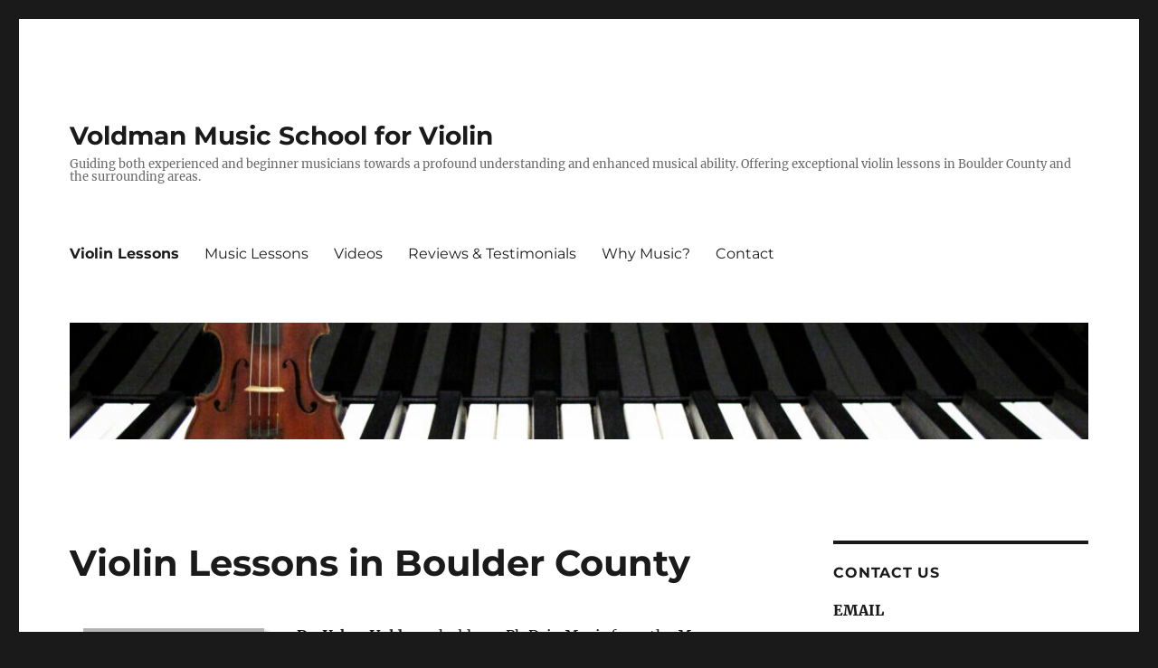

--- FILE ---
content_type: text/html; charset=UTF-8
request_url: https://voldmanmusic.com/
body_size: 9715
content:
<!DOCTYPE html>
<html lang="en-US" class="no-js">
<head>
	<meta charset="UTF-8">
	<meta name="viewport" content="width=device-width, initial-scale=1">
	<link rel="profile" href="https://gmpg.org/xfn/11">
		<script type="34a7bed231793c0dcdb05513-text/javascript">(function(html){html.className=html.className.replace(/\bno-js\b/,'js')})(document.documentElement)</script>
<title>Violin Lessons in Boulder County | Voldman Music School for Violin</title>
<meta name='robots' content='max-image-preview:large' />
<meta name="description" content="Yakov Voldman&nbsp;holds a a Ph.  in Music from the Moscow State Conservatory.  Throughout the years Dr" />
<meta name="robots" content="index,follow" />
<link rel="canonical" href="https://voldmanmusic.com/" />
<meta property="og:locale" content="en_US" />
<meta property="og:type" content="website" />
<meta property="og:title" content="Violin Lessons in Boulder County, Voldman Music School for Violin" />
<meta property="og:description" content="Yakov Voldman&nbsp;holds a a Ph.  in Music from the Moscow State Conservatory.  Throughout the years Dr" />
<meta property="og:url" content="https://voldmanmusic.com/" />
<meta property="og:site_name" content="Voldman Music School for Violin" />
<link rel='stylesheet' id='wpacu-combined-css-head-1' href='https://voldmanmusic.com/wp-content/cache/asset-cleanup/css/head-ae3a69d072e098afd2e648a9b422ef4da7c899f0.css' type='text/css' media='all' />
<style id='wp-block-library-theme-inline-css'>.wp-block-audio figcaption{color:#555;font-size:13px;text-align:center}.is-dark-theme .wp-block-audio figcaption{color:hsla(0,0%,100%,.65)}.wp-block-audio{margin:0 0 1em}.wp-block-code{border:1px solid #ccc;border-radius:4px;font-family:Menlo,Consolas,monaco,monospace;padding:.8em 1em}.wp-block-embed figcaption{color:#555;font-size:13px;text-align:center}.is-dark-theme .wp-block-embed figcaption{color:hsla(0,0%,100%,.65)}.wp-block-embed{margin:0 0 1em}.blocks-gallery-caption{color:#555;font-size:13px;text-align:center}.is-dark-theme .blocks-gallery-caption{color:hsla(0,0%,100%,.65)}.wp-block-image figcaption{color:#555;font-size:13px;text-align:center}.is-dark-theme .wp-block-image figcaption{color:hsla(0,0%,100%,.65)}.wp-block-image{margin:0 0 1em}.wp-block-pullquote{border-bottom:4px solid;border-top:4px solid;color:currentColor;margin-bottom:1.75em}.wp-block-pullquote cite,.wp-block-pullquote footer,.wp-block-pullquote__citation{color:currentColor;font-size:.8125em;font-style:normal;text-transform:uppercase}.wp-block-quote{border-left:.25em solid;margin:0 0 1.75em;padding-left:1em}.wp-block-quote cite,.wp-block-quote footer{color:currentColor;font-size:.8125em;font-style:normal;position:relative}.wp-block-quote.has-text-align-right{border-left:none;border-right:.25em solid;padding-left:0;padding-right:1em}.wp-block-quote.has-text-align-center{border:none;padding-left:0}.wp-block-quote.is-large,.wp-block-quote.is-style-large,.wp-block-quote.is-style-plain{border:none}.wp-block-search .wp-block-search__label{font-weight:700}.wp-block-search__button{border:1px solid #ccc;padding:.375em .625em}:where(.wp-block-group.has-background){padding:1.25em 2.375em}.wp-block-separator.has-css-opacity{opacity:.4}.wp-block-separator{border:none;border-bottom:2px solid;margin-left:auto;margin-right:auto}.wp-block-separator.has-alpha-channel-opacity{opacity:1}.wp-block-separator:not(.is-style-wide):not(.is-style-dots){width:100px}.wp-block-separator.has-background:not(.is-style-dots){border-bottom:none;height:1px}.wp-block-separator.has-background:not(.is-style-wide):not(.is-style-dots){height:2px}.wp-block-table{margin:0 0 1em}.wp-block-table td,.wp-block-table th{word-break:normal}.wp-block-table figcaption{color:#555;font-size:13px;text-align:center}.is-dark-theme .wp-block-table figcaption{color:hsla(0,0%,100%,.65)}.wp-block-video figcaption{color:#555;font-size:13px;text-align:center}.is-dark-theme .wp-block-video figcaption{color:hsla(0,0%,100%,.65)}.wp-block-video{margin:0 0 1em}.wp-block-template-part.has-background{margin-bottom:0;margin-top:0;padding:1.25em 2.375em}</style>
<style   data-wpacu-inline-css-file='1'>
/*! This file is auto-generated */
.wp-block-button__link{color:#fff;background-color:#32373c;border-radius:9999px;box-shadow:none;text-decoration:none;padding:calc(.667em + 2px) calc(1.333em + 2px);font-size:1.125em}.wp-block-file__button{background:#32373c;color:#fff;text-decoration:none}
</style>
<style id='global-styles-inline-css'>body{--wp--preset--color--black:#000000;--wp--preset--color--cyan-bluish-gray:#abb8c3;--wp--preset--color--white:#fff;--wp--preset--color--pale-pink:#f78da7;--wp--preset--color--vivid-red:#cf2e2e;--wp--preset--color--luminous-vivid-orange:#ff6900;--wp--preset--color--luminous-vivid-amber:#fcb900;--wp--preset--color--light-green-cyan:#7bdcb5;--wp--preset--color--vivid-green-cyan:#00d084;--wp--preset--color--pale-cyan-blue:#8ed1fc;--wp--preset--color--vivid-cyan-blue:#0693e3;--wp--preset--color--vivid-purple:#9b51e0;--wp--preset--color--dark-gray:#1a1a1a;--wp--preset--color--medium-gray:#686868;--wp--preset--color--light-gray:#e5e5e5;--wp--preset--color--blue-gray:#4d545c;--wp--preset--color--bright-blue:#007acc;--wp--preset--color--light-blue:#9adffd;--wp--preset--color--dark-brown:#402b30;--wp--preset--color--medium-brown:#774e24;--wp--preset--color--dark-red:#640c1f;--wp--preset--color--bright-red:#ff675f;--wp--preset--color--yellow:#ffef8e;--wp--preset--gradient--vivid-cyan-blue-to-vivid-purple:linear-gradient(135deg,rgba(6,147,227,1) 0%,rgb(155,81,224) 100%);--wp--preset--gradient--light-green-cyan-to-vivid-green-cyan:linear-gradient(135deg,rgb(122,220,180) 0%,rgb(0,208,130) 100%);--wp--preset--gradient--luminous-vivid-amber-to-luminous-vivid-orange:linear-gradient(135deg,rgba(252,185,0,1) 0%,rgba(255,105,0,1) 100%);--wp--preset--gradient--luminous-vivid-orange-to-vivid-red:linear-gradient(135deg,rgba(255,105,0,1) 0%,rgb(207,46,46) 100%);--wp--preset--gradient--very-light-gray-to-cyan-bluish-gray:linear-gradient(135deg,rgb(238,238,238) 0%,rgb(169,184,195) 100%);--wp--preset--gradient--cool-to-warm-spectrum:linear-gradient(135deg,rgb(74,234,220) 0%,rgb(151,120,209) 20%,rgb(207,42,186) 40%,rgb(238,44,130) 60%,rgb(251,105,98) 80%,rgb(254,248,76) 100%);--wp--preset--gradient--blush-light-purple:linear-gradient(135deg,rgb(255,206,236) 0%,rgb(152,150,240) 100%);--wp--preset--gradient--blush-bordeaux:linear-gradient(135deg,rgb(254,205,165) 0%,rgb(254,45,45) 50%,rgb(107,0,62) 100%);--wp--preset--gradient--luminous-dusk:linear-gradient(135deg,rgb(255,203,112) 0%,rgb(199,81,192) 50%,rgb(65,88,208) 100%);--wp--preset--gradient--pale-ocean:linear-gradient(135deg,rgb(255,245,203) 0%,rgb(182,227,212) 50%,rgb(51,167,181) 100%);--wp--preset--gradient--electric-grass:linear-gradient(135deg,rgb(202,248,128) 0%,rgb(113,206,126) 100%);--wp--preset--gradient--midnight:linear-gradient(135deg,rgb(2,3,129) 0%,rgb(40,116,252) 100%);--wp--preset--duotone--dark-grayscale:url('#wp-duotone-dark-grayscale');--wp--preset--duotone--grayscale:url('#wp-duotone-grayscale');--wp--preset--duotone--purple-yellow:url('#wp-duotone-purple-yellow');--wp--preset--duotone--blue-red:url('#wp-duotone-blue-red');--wp--preset--duotone--midnight:url('#wp-duotone-midnight');--wp--preset--duotone--magenta-yellow:url('#wp-duotone-magenta-yellow');--wp--preset--duotone--purple-green:url('#wp-duotone-purple-green');--wp--preset--duotone--blue-orange:url('#wp-duotone-blue-orange');--wp--preset--font-size--small:13px;--wp--preset--font-size--medium:20px;--wp--preset--font-size--large:36px;--wp--preset--font-size--x-large:42px;--wp--preset--spacing--20:0.44rem;--wp--preset--spacing--30:0.67rem;--wp--preset--spacing--40:1rem;--wp--preset--spacing--50:1.5rem;--wp--preset--spacing--60:2.25rem;--wp--preset--spacing--70:3.38rem;--wp--preset--spacing--80:5.06rem;--wp--preset--shadow--natural:6px 6px 9px rgba(0, 0, 0, 0.2);--wp--preset--shadow--deep:12px 12px 50px rgba(0, 0, 0, 0.4);--wp--preset--shadow--sharp:6px 6px 0px rgba(0, 0, 0, 0.2);--wp--preset--shadow--outlined:6px 6px 0px -3px rgba(255, 255, 255, 1), 6px 6px rgba(0, 0, 0, 1);--wp--preset--shadow--crisp:6px 6px 0px rgba(0, 0, 0, 1)}:where(.is-layout-flex){gap:.5em}body .is-layout-flow>.alignleft{float:left;margin-inline-start:0;margin-inline-end:2em}body .is-layout-flow>.alignright{float:right;margin-inline-start:2em;margin-inline-end:0}body .is-layout-flow>.aligncenter{margin-left:auto!important;margin-right:auto!important}body .is-layout-constrained>.alignleft{float:left;margin-inline-start:0;margin-inline-end:2em}body .is-layout-constrained>.alignright{float:right;margin-inline-start:2em;margin-inline-end:0}body .is-layout-constrained>.aligncenter{margin-left:auto!important;margin-right:auto!important}body .is-layout-constrained>:where(:not(.alignleft):not(.alignright):not(.alignfull)){max-width:var(--wp--style--global--content-size);margin-left:auto!important;margin-right:auto!important}body .is-layout-constrained>.alignwide{max-width:var(--wp--style--global--wide-size)}body .is-layout-flex{display:flex}body .is-layout-flex{flex-wrap:wrap;align-items:center}body .is-layout-flex>*{margin:0}:where(.wp-block-columns.is-layout-flex){gap:2em}.has-black-color{color:var(--wp--preset--color--black)!important}.has-cyan-bluish-gray-color{color:var(--wp--preset--color--cyan-bluish-gray)!important}.has-white-color{color:var(--wp--preset--color--white)!important}.has-pale-pink-color{color:var(--wp--preset--color--pale-pink)!important}.has-vivid-red-color{color:var(--wp--preset--color--vivid-red)!important}.has-luminous-vivid-orange-color{color:var(--wp--preset--color--luminous-vivid-orange)!important}.has-luminous-vivid-amber-color{color:var(--wp--preset--color--luminous-vivid-amber)!important}.has-light-green-cyan-color{color:var(--wp--preset--color--light-green-cyan)!important}.has-vivid-green-cyan-color{color:var(--wp--preset--color--vivid-green-cyan)!important}.has-pale-cyan-blue-color{color:var(--wp--preset--color--pale-cyan-blue)!important}.has-vivid-cyan-blue-color{color:var(--wp--preset--color--vivid-cyan-blue)!important}.has-vivid-purple-color{color:var(--wp--preset--color--vivid-purple)!important}.has-black-background-color{background-color:var(--wp--preset--color--black)!important}.has-cyan-bluish-gray-background-color{background-color:var(--wp--preset--color--cyan-bluish-gray)!important}.has-white-background-color{background-color:var(--wp--preset--color--white)!important}.has-pale-pink-background-color{background-color:var(--wp--preset--color--pale-pink)!important}.has-vivid-red-background-color{background-color:var(--wp--preset--color--vivid-red)!important}.has-luminous-vivid-orange-background-color{background-color:var(--wp--preset--color--luminous-vivid-orange)!important}.has-luminous-vivid-amber-background-color{background-color:var(--wp--preset--color--luminous-vivid-amber)!important}.has-light-green-cyan-background-color{background-color:var(--wp--preset--color--light-green-cyan)!important}.has-vivid-green-cyan-background-color{background-color:var(--wp--preset--color--vivid-green-cyan)!important}.has-pale-cyan-blue-background-color{background-color:var(--wp--preset--color--pale-cyan-blue)!important}.has-vivid-cyan-blue-background-color{background-color:var(--wp--preset--color--vivid-cyan-blue)!important}.has-vivid-purple-background-color{background-color:var(--wp--preset--color--vivid-purple)!important}.has-black-border-color{border-color:var(--wp--preset--color--black)!important}.has-cyan-bluish-gray-border-color{border-color:var(--wp--preset--color--cyan-bluish-gray)!important}.has-white-border-color{border-color:var(--wp--preset--color--white)!important}.has-pale-pink-border-color{border-color:var(--wp--preset--color--pale-pink)!important}.has-vivid-red-border-color{border-color:var(--wp--preset--color--vivid-red)!important}.has-luminous-vivid-orange-border-color{border-color:var(--wp--preset--color--luminous-vivid-orange)!important}.has-luminous-vivid-amber-border-color{border-color:var(--wp--preset--color--luminous-vivid-amber)!important}.has-light-green-cyan-border-color{border-color:var(--wp--preset--color--light-green-cyan)!important}.has-vivid-green-cyan-border-color{border-color:var(--wp--preset--color--vivid-green-cyan)!important}.has-pale-cyan-blue-border-color{border-color:var(--wp--preset--color--pale-cyan-blue)!important}.has-vivid-cyan-blue-border-color{border-color:var(--wp--preset--color--vivid-cyan-blue)!important}.has-vivid-purple-border-color{border-color:var(--wp--preset--color--vivid-purple)!important}.has-vivid-cyan-blue-to-vivid-purple-gradient-background{background:var(--wp--preset--gradient--vivid-cyan-blue-to-vivid-purple)!important}.has-light-green-cyan-to-vivid-green-cyan-gradient-background{background:var(--wp--preset--gradient--light-green-cyan-to-vivid-green-cyan)!important}.has-luminous-vivid-amber-to-luminous-vivid-orange-gradient-background{background:var(--wp--preset--gradient--luminous-vivid-amber-to-luminous-vivid-orange)!important}.has-luminous-vivid-orange-to-vivid-red-gradient-background{background:var(--wp--preset--gradient--luminous-vivid-orange-to-vivid-red)!important}.has-very-light-gray-to-cyan-bluish-gray-gradient-background{background:var(--wp--preset--gradient--very-light-gray-to-cyan-bluish-gray)!important}.has-cool-to-warm-spectrum-gradient-background{background:var(--wp--preset--gradient--cool-to-warm-spectrum)!important}.has-blush-light-purple-gradient-background{background:var(--wp--preset--gradient--blush-light-purple)!important}.has-blush-bordeaux-gradient-background{background:var(--wp--preset--gradient--blush-bordeaux)!important}.has-luminous-dusk-gradient-background{background:var(--wp--preset--gradient--luminous-dusk)!important}.has-pale-ocean-gradient-background{background:var(--wp--preset--gradient--pale-ocean)!important}.has-electric-grass-gradient-background{background:var(--wp--preset--gradient--electric-grass)!important}.has-midnight-gradient-background{background:var(--wp--preset--gradient--midnight)!important}.has-small-font-size{font-size:var(--wp--preset--font-size--small)!important}.has-medium-font-size{font-size:var(--wp--preset--font-size--medium)!important}.has-large-font-size{font-size:var(--wp--preset--font-size--large)!important}.has-x-large-font-size{font-size:var(--wp--preset--font-size--x-large)!important}.wp-block-navigation a:where(:not(.wp-element-button)){color:inherit}:where(.wp-block-columns.is-layout-flex){gap:2em}.wp-block-pullquote{font-size:1.5em;line-height:1.6}</style>




<style   data-wpacu-inline-css-file='1'>
/*!/wp-content/plugins/boldgrid-gallery/includes/vendors/owlcarousel/assets/owl.theme.default.css*/.owl-carousel .owl-nav .owl-next,.owl-carousel .owl-nav .owl-prev{background-position:center center;background-repeat:no-repeat;position:absolute;top:50%;margin-top:-25px;opacity:0;cursor:pointer;width:50px;height:50px;color:transparent}.owl-carousel:hover .owl-nav .owl-next,.owl-carousel:hover .owl-nav .owl-prev{opacity:1}.owl-carousel .owl-nav .owl-next{right:0;background-image:url([data-uri])}.owl-carousel .owl-nav .owl-prev{left:0;background-image:url([data-uri])}
</style>




<!--[if lt IE 10]>
<link rel='stylesheet' id='twentysixteen-ie-css' href='https://voldmanmusic.com/wp-content/cache/asset-cleanup/css/item/86efa12bd8cda090caa5e997b423f9e8-vd7219f8403b79b5fd10d396c6e19699f4020897e.css' media='all' />
<![endif]-->
<!--[if lt IE 9]>
<link rel='stylesheet' id='twentysixteen-ie8-css' href='https://voldmanmusic.com/wp-content/cache/asset-cleanup/css/item/86cbf7b2459c9b4746005703a2cdcd13-v1d59d6feb706f6e5fe8e4fbcd1f46679a8a49589.css' media='all' />
<![endif]-->
<!--[if lt IE 8]>
<link rel='stylesheet' id='twentysixteen-ie7-css' href='https://voldmanmusic.com/wp-content/cache/asset-cleanup/css/item/ed4b3d8a4cf455c9f894e948d9ad09a0-ve4f6198652adaebecc1f0a3f2c9ef07b9d5fdce8.css' media='all' />
<![endif]-->






<script src='https://voldmanmusic.com/wp-includes/js/jquery/jquery.min.js?ver=3.6.4' id='jquery-core-js' type="34a7bed231793c0dcdb05513-text/javascript"></script>
<!--[if lt IE 9]>
<script src='https://voldmanmusic.com/wp-content/cache/asset-cleanup/js/item/4c5a82283485f30f345d100a31005926-vb3a00b154e72f4ef44ea485173e3810c517e0025.js' id='twentysixteen-html5-js'></script>
<![endif]-->
<script id='__ytprefs__-js-extra' type="34a7bed231793c0dcdb05513-text/javascript">var _EPYT_={"ajaxurl":"https:\/\/voldmanmusic.com\/wp-admin\/admin-ajax.php","security":"06e62b24cc","gallery_scrolloffset":"20","eppathtoscripts":"https:\/\/voldmanmusic.com\/wp-content\/plugins\/youtube-embed-plus\/scripts\/","eppath":"https:\/\/voldmanmusic.com\/wp-content\/plugins\/youtube-embed-plus\/","epresponsiveselector":"[\"iframe.__youtube_prefs_widget__\"]","epdovol":"1","version":"14.1.6.3","evselector":"iframe.__youtube_prefs__[src], iframe[src*=\"youtube.com\/embed\/\"], iframe[src*=\"youtube-nocookie.com\/embed\/\"]","ajax_compat":"","maxres_facade":"eager","ytapi_load":"light","pause_others":"","stopMobileBuffer":"1","facade_mode":"","not_live_on_channel":"","vi_active":"","vi_js_posttypes":[]}</script>
<script src='https://voldmanmusic.com/wp-content/plugins/youtube-embed-plus/scripts/ytprefs.min.js?ver=14.1.6.3' id='__ytprefs__-js' type="34a7bed231793c0dcdb05513-text/javascript"></script>
<link rel="icon" href="https://voldmanmusic.com/wp-content/uploads/2017/08/cropped-cropped-tssp-logo3-32x32.png" sizes="32x32" />
<link rel="icon" href="https://voldmanmusic.com/wp-content/uploads/2017/08/cropped-cropped-tssp-logo3-192x192.png" sizes="192x192" />
<link rel="apple-touch-icon" href="https://voldmanmusic.com/wp-content/uploads/2017/08/cropped-cropped-tssp-logo3-180x180.png" />
<meta name="msapplication-TileImage" content="https://voldmanmusic.com/wp-content/uploads/2017/08/cropped-cropped-tssp-logo3-270x270.png" />
</head>

<body class="home page-template-default page page-id-46 wp-embed-responsive boldgrid-ppb">
<svg xmlns="http://www.w3.org/2000/svg" viewBox="0 0 0 0" width="0" height="0" focusable="false" role="none" style="visibility: hidden; position: absolute; left: -9999px; overflow: hidden;" ><defs><filter id="wp-duotone-dark-grayscale"><feColorMatrix color-interpolation-filters="sRGB" type="matrix" values=" .299 .587 .114 0 0 .299 .587 .114 0 0 .299 .587 .114 0 0 .299 .587 .114 0 0 " /><feComponentTransfer color-interpolation-filters="sRGB" ><feFuncR type="table" tableValues="0 0.49803921568627" /><feFuncG type="table" tableValues="0 0.49803921568627" /><feFuncB type="table" tableValues="0 0.49803921568627" /><feFuncA type="table" tableValues="1 1" /></feComponentTransfer><feComposite in2="SourceGraphic" operator="in" /></filter></defs></svg><svg xmlns="http://www.w3.org/2000/svg" viewBox="0 0 0 0" width="0" height="0" focusable="false" role="none" style="visibility: hidden; position: absolute; left: -9999px; overflow: hidden;" ><defs><filter id="wp-duotone-grayscale"><feColorMatrix color-interpolation-filters="sRGB" type="matrix" values=" .299 .587 .114 0 0 .299 .587 .114 0 0 .299 .587 .114 0 0 .299 .587 .114 0 0 " /><feComponentTransfer color-interpolation-filters="sRGB" ><feFuncR type="table" tableValues="0 1" /><feFuncG type="table" tableValues="0 1" /><feFuncB type="table" tableValues="0 1" /><feFuncA type="table" tableValues="1 1" /></feComponentTransfer><feComposite in2="SourceGraphic" operator="in" /></filter></defs></svg><svg xmlns="http://www.w3.org/2000/svg" viewBox="0 0 0 0" width="0" height="0" focusable="false" role="none" style="visibility: hidden; position: absolute; left: -9999px; overflow: hidden;" ><defs><filter id="wp-duotone-purple-yellow"><feColorMatrix color-interpolation-filters="sRGB" type="matrix" values=" .299 .587 .114 0 0 .299 .587 .114 0 0 .299 .587 .114 0 0 .299 .587 .114 0 0 " /><feComponentTransfer color-interpolation-filters="sRGB" ><feFuncR type="table" tableValues="0.54901960784314 0.98823529411765" /><feFuncG type="table" tableValues="0 1" /><feFuncB type="table" tableValues="0.71764705882353 0.25490196078431" /><feFuncA type="table" tableValues="1 1" /></feComponentTransfer><feComposite in2="SourceGraphic" operator="in" /></filter></defs></svg><svg xmlns="http://www.w3.org/2000/svg" viewBox="0 0 0 0" width="0" height="0" focusable="false" role="none" style="visibility: hidden; position: absolute; left: -9999px; overflow: hidden;" ><defs><filter id="wp-duotone-blue-red"><feColorMatrix color-interpolation-filters="sRGB" type="matrix" values=" .299 .587 .114 0 0 .299 .587 .114 0 0 .299 .587 .114 0 0 .299 .587 .114 0 0 " /><feComponentTransfer color-interpolation-filters="sRGB" ><feFuncR type="table" tableValues="0 1" /><feFuncG type="table" tableValues="0 0.27843137254902" /><feFuncB type="table" tableValues="0.5921568627451 0.27843137254902" /><feFuncA type="table" tableValues="1 1" /></feComponentTransfer><feComposite in2="SourceGraphic" operator="in" /></filter></defs></svg><svg xmlns="http://www.w3.org/2000/svg" viewBox="0 0 0 0" width="0" height="0" focusable="false" role="none" style="visibility: hidden; position: absolute; left: -9999px; overflow: hidden;" ><defs><filter id="wp-duotone-midnight"><feColorMatrix color-interpolation-filters="sRGB" type="matrix" values=" .299 .587 .114 0 0 .299 .587 .114 0 0 .299 .587 .114 0 0 .299 .587 .114 0 0 " /><feComponentTransfer color-interpolation-filters="sRGB" ><feFuncR type="table" tableValues="0 0" /><feFuncG type="table" tableValues="0 0.64705882352941" /><feFuncB type="table" tableValues="0 1" /><feFuncA type="table" tableValues="1 1" /></feComponentTransfer><feComposite in2="SourceGraphic" operator="in" /></filter></defs></svg><svg xmlns="http://www.w3.org/2000/svg" viewBox="0 0 0 0" width="0" height="0" focusable="false" role="none" style="visibility: hidden; position: absolute; left: -9999px; overflow: hidden;" ><defs><filter id="wp-duotone-magenta-yellow"><feColorMatrix color-interpolation-filters="sRGB" type="matrix" values=" .299 .587 .114 0 0 .299 .587 .114 0 0 .299 .587 .114 0 0 .299 .587 .114 0 0 " /><feComponentTransfer color-interpolation-filters="sRGB" ><feFuncR type="table" tableValues="0.78039215686275 1" /><feFuncG type="table" tableValues="0 0.94901960784314" /><feFuncB type="table" tableValues="0.35294117647059 0.47058823529412" /><feFuncA type="table" tableValues="1 1" /></feComponentTransfer><feComposite in2="SourceGraphic" operator="in" /></filter></defs></svg><svg xmlns="http://www.w3.org/2000/svg" viewBox="0 0 0 0" width="0" height="0" focusable="false" role="none" style="visibility: hidden; position: absolute; left: -9999px; overflow: hidden;" ><defs><filter id="wp-duotone-purple-green"><feColorMatrix color-interpolation-filters="sRGB" type="matrix" values=" .299 .587 .114 0 0 .299 .587 .114 0 0 .299 .587 .114 0 0 .299 .587 .114 0 0 " /><feComponentTransfer color-interpolation-filters="sRGB" ><feFuncR type="table" tableValues="0.65098039215686 0.40392156862745" /><feFuncG type="table" tableValues="0 1" /><feFuncB type="table" tableValues="0.44705882352941 0.4" /><feFuncA type="table" tableValues="1 1" /></feComponentTransfer><feComposite in2="SourceGraphic" operator="in" /></filter></defs></svg><svg xmlns="http://www.w3.org/2000/svg" viewBox="0 0 0 0" width="0" height="0" focusable="false" role="none" style="visibility: hidden; position: absolute; left: -9999px; overflow: hidden;" ><defs><filter id="wp-duotone-blue-orange"><feColorMatrix color-interpolation-filters="sRGB" type="matrix" values=" .299 .587 .114 0 0 .299 .587 .114 0 0 .299 .587 .114 0 0 .299 .587 .114 0 0 " /><feComponentTransfer color-interpolation-filters="sRGB" ><feFuncR type="table" tableValues="0.098039215686275 1" /><feFuncG type="table" tableValues="0 0.66274509803922" /><feFuncB type="table" tableValues="0.84705882352941 0.41960784313725" /><feFuncA type="table" tableValues="1 1" /></feComponentTransfer><feComposite in2="SourceGraphic" operator="in" /></filter></defs></svg><div id="page" class="site">
	<div class="site-inner">
		<a class="skip-link screen-reader-text" href="#content">
			Skip to content		</a>

		<header id="masthead" class="site-header">
			<div class="site-header-main">
				<div class="site-branding">
					
											<p class="site-title"><a href="https://voldmanmusic.com/" rel="home">Voldman Music School for Violin</a></p>
												<p class="site-description">Guiding both experienced and beginner musicians towards a profound understanding and enhanced musical ability. Offering exceptional violin lessons in Boulder County and the surrounding areas.</p>
									</div>

									<button id="menu-toggle" class="menu-toggle">Menu</button>

					<div id="site-header-menu" class="site-header-menu">
													<nav id="site-navigation" class="main-navigation" aria-label="Primary Menu">
								<div class="menu-primary-container"><ul id="menu-primary" class="primary-menu"><li id="menu-item-47" class="menu-item menu-item-type-post_type menu-item-object-page menu-item-home current-menu-item page_item page-item-46 current_page_item menu-item-47"><a href="https://voldmanmusic.com/" aria-current="page">Violin Lessons</a></li>
<li id="menu-item-49" class="menu-item menu-item-type-post_type menu-item-object-page menu-item-49"><a href="https://voldmanmusic.com/about-us/">Music Lessons</a></li>
<li id="menu-item-2102" class="menu-item menu-item-type-post_type menu-item-object-page menu-item-2102"><a href="https://voldmanmusic.com/videos/">Videos</a></li>
<li id="menu-item-2196" class="menu-item menu-item-type-post_type menu-item-object-page menu-item-2196"><a href="https://voldmanmusic.com/testimonials-violin/">Reviews &#038; Testimonials</a></li>
<li id="menu-item-194" class="menu-item menu-item-type-post_type menu-item-object-page menu-item-194"><a href="https://voldmanmusic.com/why-music/">Why Music?</a></li>
<li id="menu-item-51" class="menu-item menu-item-type-post_type menu-item-object-page menu-item-51"><a href="https://voldmanmusic.com/contact-us/">Contact</a></li>
</ul></div>							</nav>
						
											</div>
							</div>

											<div class="header-image">
					<a href="https://voldmanmusic.com/" rel="home">
						<img src="https://voldmanmusic.com/wp-content/uploads/2017/08/cropped-cropped-1_Music-for-the-Young-V-poster-midSize.jpg" srcset="https://voldmanmusic.com/wp-content/uploads/2017/08/cropped-cropped-1_Music-for-the-Young-V-poster-midSize-300x35.jpg 300w, https://voldmanmusic.com/wp-content/uploads/2017/08/cropped-cropped-1_Music-for-the-Young-V-poster-midSize-1024x118.jpg 1024w, https://voldmanmusic.com/wp-content/uploads/2017/08/cropped-cropped-1_Music-for-the-Young-V-poster-midSize-768x88.jpg 768w, https://voldmanmusic.com/wp-content/uploads/2017/08/cropped-cropped-1_Music-for-the-Young-V-poster-midSize-250x29.jpg 250w, https://voldmanmusic.com/wp-content/uploads/2017/08/cropped-cropped-1_Music-for-the-Young-V-poster-midSize-550x63.jpg 550w, https://voldmanmusic.com/wp-content/uploads/2017/08/cropped-cropped-1_Music-for-the-Young-V-poster-midSize-800x92.jpg 800w, https://voldmanmusic.com/wp-content/uploads/2017/08/cropped-cropped-1_Music-for-the-Young-V-poster-midSize.jpg 1200w" sizes="(max-width: 709px) 85vw, (max-width: 909px) 81vw, (max-width: 1362px) 88vw, 1200px" width="1200" height="138" alt="Voldman Music School for Violin" />
					</a>
				</div>
					</header>

		<div id="content" class="site-content">

<div id="primary" class="content-area">
	<main id="main" class="site-main">
		
<article id="post-46" class="post-46 page type-page status-publish hentry">
	<header class="entry-header">
		<h1 class="entry-title">Violin Lessons in Boulder County</h1>	</header>

	
	<div class="entry-content">
		<div class="boldgrid-section">
<div class="container">
<div class="row">
<div class="col-md-12 text-center col-xs-12 col-sm-12 col-lg-12">
<p class="" style="text-align: left;"><strong><img decoding="async" class="alignleft wp-image-107 size-full" src="https://voldmanmusic.com/wp-content/uploads/2017/08/yakov_voldman.jpg" alt="" width="208" height="291" srcset="https://voldmanmusic.com/wp-content/uploads/2017/08/yakov_voldman.jpg 208w, https://voldmanmusic.com/wp-content/uploads/2017/08/yakov_voldman-129x180.jpg 129w" sizes="(max-width: 208px) 85vw, 208px" />Dr. Yakov Voldman</strong>&nbsp;holds a a Ph.D. in Music from the Moscow State Conservatory. Throughout the years Dr. Voldman has published a number of articles for professional music educator associations. Dr. Voldman worked with the Moldova State Symphony Orchestra and was also the founder and music director of the Moldova State Violin Ensemble, which gave concerts in a number of European countries. The ensemble recorded a large repertoire of classical music for State Radio and Television. During this period Dr. Voldman was also a professor of violin and conductor of the Chamber and Symphony orchestra at the Kishinev State Conservatory.&nbsp;</p>
<p class="" style="text-align: left;">Since 1992 he has been involved with the Southeastern Louisiana University as a Professor of violin and director of SLU Chamber Orchestra. Dr. Voldman built the university&#8217;s string program from scratch and brought it to its current success. Under Dr. Voldman&#8217;s direction the SLU Chamber Orchestra has performed a number of concerts with world-famous soloists. Through the years a number of Dr. Voldman&#8217;s students have won awards at state and national competitions.</p>
</div>
<p style="text-align: left;">&nbsp;</p>
</div>
</div>
</div>
<div class="boldgrid-section">
<div class="container-fluid">
<div class="row" style="margin-left: auto; margin-right: auto;">
<div class="col-md-12 text-center col-xs-12 col-sm-12 col-lg-12">
<div class="mod-alpha">
<p class="">“Music gives soul to the universe, wings to the mind, flight to the imagination…”&nbsp;&#8211; Plato</p>
</div>
</div>
</div>
</div>
<div class="boldgrid-section">
<div class="container">
<div class="row">
<div class="col-md-12 col-xs-12 col-sm-12 col-lg-12">
<p class=""><div class="pt-cv-wrapper"><div class="pt-cv-view pt-cv-grid pt-cv-colsys" id="pt-cv-view-d58d71ep83"><div data-id="pt-cv-page-1" class="pt-cv-page" data-cvc="2"><div class="col-md-6 col-sm-6 col-xs-12 pt-cv-content-item pt-cv-1-col" ><div class='pt-cv-ifield'><a href="https://voldmanmusic.com/the-lions-roar-592017-dr-voldman-conducts-farewell-concert-at-the-columbia-theatre/" class="_self pt-cv-href-thumbnail pt-cv-thumb-default" target="_self" ></a>
<h4 class="pt-cv-title"><a href="https://voldmanmusic.com/the-lions-roar-592017-dr-voldman-conducts-farewell-concert-at-the-columbia-theatre/" class="_self" target="_self" >The Lions Roar &#8211; Dr. Voldman conducts farewell concert at the Columbia Theatre</a></h4>
<div class="pt-cv-content">Dr. Voldman conducts farewell concert at the Columbia Theatre By Regina Pergola On May 9, 2017 Retiring professor of violin ...<br /><div class="pt-cv-rmwrap"><a href="https://voldmanmusic.com/the-lions-roar-592017-dr-voldman-conducts-farewell-concert-at-the-columbia-theatre/" class="_self pt-cv-readmore btn btn-success" target="_self">Read More</a></div></div></div></div></div></div></div></p>
</div>
</div>
</div>
</div>
</div>
	</div>

	
</article>

	</main>

	
</div>


	<aside id="secondary" class="sidebar widget-area">
		<section id="text-2" class="widget widget_text"><h2 class="widget-title">Contact US</h2>			<div class="textwidget"><h3>EMAIL</h3>
<p><a href="/cdn-cgi/l/email-protection#a9dfc6c5cd9e999ce9cec4c8c0c587cac6c4"><span class="__cf_email__" data-cfemail="2d5b4241491a1d186d4a404c4441034e4240">[email&#160;protected]</span></a></p>
<h3><i class="fa fa-1x fa-phone"></i> PHONE</h3>
<p>(985) 297-1029</p>
<h3>SCHOOL ADDRESS</h3>
<p>600 Portside Ct Lafayette CO 80026</p>
<p>&nbsp;</p>
</div>
		</section><section id="search-3" class="widget widget_search"><h2 class="widget-title">Search</h2>
<form role="search" method="get" class="search-form" action="https://voldmanmusic.com/">
	<label>
		<span class="screen-reader-text">
			Search for:		</span>
		<input type="search" class="search-field" placeholder="Search &hellip;" value="" name="s" />
	</label>
	<button type="submit" class="search-submit"><span class="screen-reader-text">
		Search	</span></button>
</form>
</section><section id="text-3" class="widget widget_text"><h2 class="widget-title">About Voldman School</h2>			<div class="textwidget"><p>Music Instruction in Boulder County and Surrounding Areas.</p>
</div>
		</section>	</aside>

		</div>

		<footer id="colophon" class="site-footer">
							<nav class="main-navigation" aria-label="Footer Primary Menu">
					<div class="menu-primary-container"><ul id="menu-primary-1" class="primary-menu"><li class="menu-item menu-item-type-post_type menu-item-object-page menu-item-home current-menu-item page_item page-item-46 current_page_item menu-item-47"><a href="https://voldmanmusic.com/" aria-current="page">Violin Lessons</a></li>
<li class="menu-item menu-item-type-post_type menu-item-object-page menu-item-49"><a href="https://voldmanmusic.com/about-us/">Music Lessons</a></li>
<li class="menu-item menu-item-type-post_type menu-item-object-page menu-item-2102"><a href="https://voldmanmusic.com/videos/">Videos</a></li>
<li class="menu-item menu-item-type-post_type menu-item-object-page menu-item-2196"><a href="https://voldmanmusic.com/testimonials-violin/">Reviews &#038; Testimonials</a></li>
<li class="menu-item menu-item-type-post_type menu-item-object-page menu-item-194"><a href="https://voldmanmusic.com/why-music/">Why Music?</a></li>
<li class="menu-item menu-item-type-post_type menu-item-object-page menu-item-51"><a href="https://voldmanmusic.com/contact-us/">Contact</a></li>
</ul></div>				</nav>
			
			
			<div class="site-info">
								<span class="site-title"><a href="https://voldmanmusic.com/" rel="home">Voldman Music School for Violin</a></span>
								<a href="https://wordpress.org/" class="imprint">
					Proudly powered by WordPress				</a>
			</div>
		</footer>
	</div>
</div>

<script data-cfasync="false" src="/cdn-cgi/scripts/5c5dd728/cloudflare-static/email-decode.min.js"></script><script src='https://voldmanmusic.com/wp-includes/js/imagesloaded.min.js?ver=4.1.4' id='imagesloaded-js' type="34a7bed231793c0dcdb05513-text/javascript"></script>
<script src='https://voldmanmusic.com/wp-includes/js/masonry.min.js?ver=4.2.2' id='masonry-js' type="34a7bed231793c0dcdb05513-text/javascript"></script>
<script src='https://voldmanmusic.com/wp-includes/js/jquery/jquery.masonry.min.js?ver=3.1.2b' id='jquery-masonry-js' type="34a7bed231793c0dcdb05513-text/javascript"></script>
<script id='pt-cv-content-views-script-js-extra' type="34a7bed231793c0dcdb05513-text/javascript">var PT_CV_PUBLIC={"_prefix":"pt-cv-","page_to_show":"5","_nonce":"ec6cb0326c","is_admin":"","is_mobile":"","ajaxurl":"https:\/\/voldmanmusic.com\/wp-admin\/admin-ajax.php","lang":"","loading_image_src":"data:image\/gif;base64,R0lGODlhDwAPALMPAMrKygwMDJOTkz09PZWVla+vr3p6euTk5M7OzuXl5TMzMwAAAJmZmWZmZszMzP\/\/\/yH\/[base64]\/wyVlamTi3nSdgwFNdhEJgTJoNyoB9ISYoQmdjiZPcj7EYCAeCF1gEDo4Dz2eIAAAh+QQFCgAPACwCAAAADQANAAAEM\/DJBxiYeLKdX3IJZT1FU0iIg2RNKx3OkZVnZ98ToRD4MyiDnkAh6BkNC0MvsAj0kMpHBAAh+QQFCgAPACwGAAAACQAPAAAEMDC59KpFDll73HkAA2wVY5KgiK5b0RRoI6MuzG6EQqCDMlSGheEhUAgqgUUAFRySIgAh+QQFCgAPACwCAAIADQANAAAEM\/DJKZNLND\/[base64]"};var PT_CV_PAGINATION={"first":"\u00ab","prev":"\u2039","next":"\u203a","last":"\u00bb","goto_first":"Go to first page","goto_prev":"Go to previous page","goto_next":"Go to next page","goto_last":"Go to last page","current_page":"Current page is","goto_page":"Go to page"}</script>
<script src='https://voldmanmusic.com/wp-content/cache/asset-cleanup/js/item/100827214e90775c632da0ffd2a25b7a-va145ae30535cab0997d74262e96e6d05a8a90618.js' id='pt-cv-content-views-script-js' type="34a7bed231793c0dcdb05513-text/javascript"></script>
<script src='https://voldmanmusic.com/wp-content/cache/asset-cleanup/js/item/twentysixteen-skip-link-focus-fix-v75e99f4ec37a8b1968c7d709f416f7b6fe74b672.js' id='twentysixteen-skip-link-focus-fix-js' type="34a7bed231793c0dcdb05513-text/javascript"></script>
<script id='twentysixteen-script-js-extra' type="34a7bed231793c0dcdb05513-text/javascript">var screenReaderText={"expand":"expand child menu","collapse":"collapse child menu"}</script>
<script src='https://voldmanmusic.com/wp-content/cache/asset-cleanup/js/item/twentysixteen-script-vb2bd75a923ba20cf38c4597b5fb4125b09173e2f.js' id='twentysixteen-script-js' type="34a7bed231793c0dcdb05513-text/javascript"></script>
<script src='https://voldmanmusic.com/wp-content/plugins/youtube-embed-plus/scripts/fitvids.min.js?ver=14.1.6.3' id='__ytprefsfitvids__-js' type="34a7bed231793c0dcdb05513-text/javascript"></script>
<script src='https://voldmanmusic.com/wp-content/plugins/post-and-page-builder/assets/js/jquery-stellar/jquery.stellar.js?ver=1.24.1' id='boldgrid-parallax-js' type="34a7bed231793c0dcdb05513-text/javascript"></script>
<script id='boldgrid-editor-public-js-extra' type="34a7bed231793c0dcdb05513-text/javascript">var BoldgridEditorPublic={"is_boldgrid_theme":"","colors":{"defaults":["rgb(33, 150, 243)","rgb(13, 71, 161)","rgb(187, 222, 251)","rgb(238, 238, 238)","rgb(19, 19, 19)"],"neutral":"white"},"theme":"Twenty Sixteen"}</script>
<script src='https://voldmanmusic.com/wp-content/plugins/post-and-page-builder/assets/dist/public.min.js?ver=1.24.1' id='boldgrid-editor-public-js' type="34a7bed231793c0dcdb05513-text/javascript"></script>
<script src="/cdn-cgi/scripts/7d0fa10a/cloudflare-static/rocket-loader.min.js" data-cf-settings="34a7bed231793c0dcdb05513-|49" defer></script><script defer src="https://static.cloudflareinsights.com/beacon.min.js/vcd15cbe7772f49c399c6a5babf22c1241717689176015" integrity="sha512-ZpsOmlRQV6y907TI0dKBHq9Md29nnaEIPlkf84rnaERnq6zvWvPUqr2ft8M1aS28oN72PdrCzSjY4U6VaAw1EQ==" data-cf-beacon='{"version":"2024.11.0","token":"fbc2d8fbed184b318c3d0a2ab282927c","r":1,"server_timing":{"name":{"cfCacheStatus":true,"cfEdge":true,"cfExtPri":true,"cfL4":true,"cfOrigin":true,"cfSpeedBrain":true},"location_startswith":null}}' crossorigin="anonymous"></script>
</body>
</html>


<!-- Page supported by LiteSpeed Cache 5.5 on 2026-01-19 03:10:20 -->